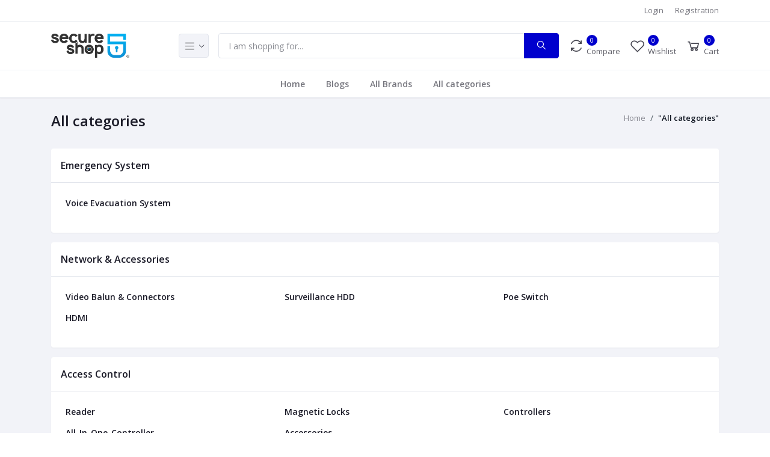

--- FILE ---
content_type: text/html; charset=UTF-8
request_url: https://secureshop.ng/categories
body_size: 9423
content:
<!DOCTYPE html>
<html lang="en">
<head>

    <meta name="csrf-token" content="PIYjqVgSayO7VNynbKQCiLFrgkV5x1pG6YCjcSka">
    <meta name="app-url" content="https://secureshop.ng/">
    <meta name="file-base-url" content="https://secureshop.ng/public/">

    <title>Secureshop | Best security digital store</title>

    <meta charset="utf-8">
    <meta name="viewport" content="width=device-width, initial-scale=1.0">
    <meta name="robots" content="index, follow">
    <meta name="description" content="" />
    <meta name="keywords" content="security, cctv, shop, store">

    
        <!-- Schema.org markup for Google+ -->
    <meta itemprop="name" content="Secureshop | NG">
    <meta itemprop="description" content="">
    <meta itemprop="image" content="">

    <!-- Twitter Card data -->
    <meta name="twitter:card" content="product">
    <meta name="twitter:site" content="@publisher_handle">
    <meta name="twitter:title" content="Secureshop | NG">
    <meta name="twitter:description" content="">
    <meta name="twitter:creator" content="@author_handle">
    <meta name="twitter:image" content="">

    <!-- Open Graph data -->
    <meta property="og:title" content="Secureshop | NG" />
    <meta property="og:type" content="website" />
    <meta property="og:url" content="https://secureshop.ng" />
    <meta property="og:image" content="" />
    <meta property="og:description" content="" />
    <meta property="og:site_name" content="Secureshop" />
    <meta property="fb:app_id" content="">
    
    <!-- Favicon -->
    <link rel="icon" href="">

    <!-- Google Fonts -->
    <link href="https://fonts.googleapis.com/css?family=Open+Sans:300,300i,400,400i,600,600i,700,700i,800,800i&display=swap" rel="stylesheet">

    <!-- CSS Files -->
    <link rel="stylesheet" href="https://secureshop.ng/public/assets/css/vendors.css">
        <link rel="stylesheet" href="https://secureshop.ng/public/assets/css/aiz-core.css">
    <link rel="stylesheet" href="https://secureshop.ng/public/assets/css/custom-style.css">


    <script>
        var AIZ = AIZ || {};
        AIZ.local = {
            nothing_found: 'Nothing found',
            choose_file: 'Choose file',
            file_selected: 'File selected',
            files_selected: 'Files selected',
            add_more_files: 'Add more files',
            adding_more_files: 'Adding more files',
            drop_files_here_paste_or: 'Drop files here, paste or',
            browse: 'Browse',
            upload_complete: 'Upload complete',
            upload_paused: 'Upload paused',
            resume_upload: 'Resume upload',
            pause_upload: 'Pause upload',
            retry_upload: 'Retry upload',
            cancel_upload: 'Cancel upload',
            uploading: 'Uploading',
            processing: 'Processing',
            complete: 'Complete',
            file: 'File',
            files: 'Files',
        }
    </script>

    <style>
        body{
            font-family: 'Open Sans', sans-serif;
            font-weight: 400;
        }
        :root{
            --primary: #0000CD;
            --hov-primary: #0000CD;
            --soft-primary: rgba(0,0,205,0.15);
        }
    </style>




</head>
<body>
    <!-- aiz-main-wrapper -->
    <div class="aiz-main-wrapper d-flex flex-column">

        <!-- Header -->
        <!-- Top Bar -->
<div class="top-navbar bg-white border-bottom border-soft-secondary z-1035">
    <div class="container">
        <div class="row">
            <div class="col-lg-7 col">
                <ul class="list-inline d-flex justify-content-between justify-content-lg-start mb-0">
                    
                                    </ul>
            </div>

            <div class="col-5 text-right d-none d-lg-block">
                <ul class="list-inline mb-0">
                                            <li class="list-inline-item mr-3">
                            <a href="https://secureshop.ng/users/login" class="text-reset py-2 d-inline-block opacity-60">Login</a>
                        </li>
                        <li class="list-inline-item">
                            <a href="https://secureshop.ng/users/registration" class="text-reset py-2 d-inline-block opacity-60">Registration</a>
                        </li>
                                    </ul>
            </div>
        </div>
    </div>
</div>
<!-- END Top Bar -->
<header class=" sticky-top  z-1020 bg-white border-bottom shadow-sm">
    <div class="position-relative logo-bar-area z-1">
        <div class="container">
            <div class="d-flex align-items-center">

                <div class="col-auto col-xl-3 pl-0 pr-3 d-flex align-items-center">
                    <a class="d-block py-20px mr-3 ml-0" href="https://secureshop.ng">
                                                                            <img src="https://secureshop.ng/public/uploads/all/Ij4lSDNyM8aBfMTAeDeoc49DX8a1nj4LuLVLcB9v.jpg" alt="Secureshop" class="mw-100 h-30px h-md-40px" height="40">
                                            </a>

                                            <div class="d-none d-xl-block align-self-stretch category-menu-icon-box ml-auto mr-0">
                            <div class="h-100 d-flex align-items-center" id="category-menu-icon">
                                <div class="dropdown-toggle navbar-light bg-light h-40px w-50px pl-2 rounded border c-pointer">
                                    <span class="navbar-toggler-icon"></span>
                                </div>
                            </div>
                        </div>
                                    </div>
                <div class="d-lg-none ml-auto mr-0">
                    <a class="p-2 d-block text-reset" href="javascript:void(0);" data-toggle="class-toggle" data-target=".front-header-search">
                        <i class="las la-search la-flip-horizontal la-2x"></i>
                    </a>
                </div>

                <div class="flex-grow-1 front-header-search d-flex align-items-center bg-white">
                    <div class="position-relative flex-grow-1">
                        <form action="https://secureshop.ng/search" method="GET" class="stop-propagation">
                            <div class="d-flex position-relative align-items-center">
                                <div class="d-lg-none" data-toggle="class-toggle" data-target=".front-header-search">
                                    <button class="btn px-2" type="button"><i class="la la-2x la-long-arrow-left"></i></button>
                                </div>
                                <div class="input-group">
                                    <input type="text" class="border-0 border-lg form-control" id="search" name="q" placeholder="I am shopping for..." autocomplete="off">
                                    <div class="input-group-append d-none d-lg-block">
                                        <button class="btn btn-primary" type="submit">
                                            <i class="la la-search la-flip-horizontal fs-18"></i>
                                        </button>
                                    </div>
                                </div>
                            </div>
                        </form>
                        <div class="typed-search-box stop-propagation document-click-d-none d-none bg-white rounded shadow-lg position-absolute left-0 top-100 w-100" style="min-height: 200px">
                            <div class="search-preloader absolute-top-center">
                                <div class="dot-loader"><div></div><div></div><div></div></div>
                            </div>
                            <div class="search-nothing d-none p-3 text-center fs-16">

                            </div>
                            <div id="search-content" class="text-left">

                            </div>
                        </div>
                    </div>
                </div>

                <div class="d-none d-lg-none ml-3 mr-0">
                    <div class="nav-search-box">
                        <a href="#" class="nav-box-link">
                            <i class="la la-search la-flip-horizontal d-inline-block nav-box-icon"></i>
                        </a>
                    </div>
                </div>

                <div class="d-none d-lg-block ml-3 mr-0">
                    <div class="" id="compare">
                        <a href="https://secureshop.ng/compare" class="d-flex align-items-center text-reset">
    <i class="la la-refresh la-2x opacity-80"></i>
    <span class="flex-grow-1 ml-1">
                    <span class="badge badge-primary badge-inline badge-pill">0</span>
                <span class="nav-box-text d-none d-xl-block opacity-70">Compare</span>
    </span>
</a>                    </div>
                </div>

                <div class="d-none d-lg-block ml-3 mr-0">
                    <div class="" id="wishlist">
                        <a href="https://secureshop.ng/wishlists" class="d-flex align-items-center text-reset">
    <i class="la la-heart-o la-2x opacity-80"></i>
    <span class="flex-grow-1 ml-1">
                    <span class="badge badge-primary badge-inline badge-pill">0</span>
                <span class="nav-box-text d-none d-xl-block opacity-70">Wishlist</span>
    </span>
</a>
                    </div>
                </div>

                <div class="d-none d-lg-block  align-self-stretch ml-3 mr-0" data-hover="dropdown">
                    <div class="nav-cart-box dropdown h-100" id="cart_items">
                        <a href="javascript:void(0)" class="d-flex align-items-center text-reset h-100" data-toggle="dropdown" data-display="static">
    <i class="la la-shopping-cart la-2x opacity-80"></i>
    <span class="flex-grow-1 ml-1">
                    <span class="badge badge-primary badge-inline badge-pill">0</span>
                <span class="nav-box-text d-none d-xl-block opacity-70">Cart</span>
    </span>
</a>
<div class="dropdown-menu dropdown-menu-right dropdown-menu-lg p-0 stop-propagation">
            <div class="text-center p-3">
            <i class="las la-frown la-3x opacity-60 mb-3"></i>
            <h3 class="h6 fw-700">Your Cart is empty</h3>
        </div>
    </div>
                    </div>
                </div>

            </div>
        </div>
                <div class="hover-category-menu position-absolute w-100 top-100 left-0 right-0 d-none z-3" id="hover-category-menu">
            <div class="container">
                <div class="row gutters-10 position-relative">
                    <div class="col-lg-3 position-static">
                        <div class="aiz-category-menu bg-white rounded  shadow-lg" id="category-sidebar" >
    <div class="p-3 bg-soft-primary d-none d-lg-block rounded-top all-category position-relative text-left">
        <span class="fw-600 fs-16 mr-3">Categories</span>
        <a href="https://secureshop.ng/categories" class="text-reset">
            <span class="d-none d-lg-inline-block">See All ></span>
        </a>
    </div>
    <ul class="list-unstyled categories no-scrollbar py-2 mb-0 text-left">
                    <li class="category-nav-element" data-id="30">
                <a href="https://secureshop.ng/category/Emergency-System-9NJMB" class="text-truncate text-reset py-2 px-3 d-block">
                    <img
                        class="cat-image lazyload mr-2 opacity-60"
                        src="https://secureshop.ng/public/assets/img/placeholder.jpg"
                        data-src=""
                        width="16"
                        alt="Emergency System"
                        onerror="this.onerror=null;this.src='https://secureshop.ng/public/assets/img/placeholder.jpg';"
                    >
                    <span class="cat-name">Emergency System</span>
                </a>
                                    <div class="sub-cat-menu c-scrollbar-light rounded shadow-lg p-4">
                        <div class="c-preloader text-center absolute-center">
                            <i class="las la-spinner la-spin la-3x opacity-70"></i>
                        </div>
                    </div>
                            </li>
                    <li class="category-nav-element" data-id="4">
                <a href="https://secureshop.ng/category/Network--Accessories-oOqj0" class="text-truncate text-reset py-2 px-3 d-block">
                    <img
                        class="cat-image lazyload mr-2 opacity-60"
                        src="https://secureshop.ng/public/assets/img/placeholder.jpg"
                        data-src=""
                        width="16"
                        alt="Network &amp; Accessories"
                        onerror="this.onerror=null;this.src='https://secureshop.ng/public/assets/img/placeholder.jpg';"
                    >
                    <span class="cat-name">Network &amp; Accessories</span>
                </a>
                                    <div class="sub-cat-menu c-scrollbar-light rounded shadow-lg p-4">
                        <div class="c-preloader text-center absolute-center">
                            <i class="las la-spinner la-spin la-3x opacity-70"></i>
                        </div>
                    </div>
                            </li>
                    <li class="category-nav-element" data-id="6">
                <a href="https://secureshop.ng/category/Access-Control-Mxjat" class="text-truncate text-reset py-2 px-3 d-block">
                    <img
                        class="cat-image lazyload mr-2 opacity-60"
                        src="https://secureshop.ng/public/assets/img/placeholder.jpg"
                        data-src=""
                        width="16"
                        alt="Access Control"
                        onerror="this.onerror=null;this.src='https://secureshop.ng/public/assets/img/placeholder.jpg';"
                    >
                    <span class="cat-name">Access Control</span>
                </a>
                                    <div class="sub-cat-menu c-scrollbar-light rounded shadow-lg p-4">
                        <div class="c-preloader text-center absolute-center">
                            <i class="las la-spinner la-spin la-3x opacity-70"></i>
                        </div>
                    </div>
                            </li>
                    <li class="category-nav-element" data-id="16">
                <a href="https://secureshop.ng/category/CCTV-o2tN7" class="text-truncate text-reset py-2 px-3 d-block">
                    <img
                        class="cat-image lazyload mr-2 opacity-60"
                        src="https://secureshop.ng/public/assets/img/placeholder.jpg"
                        data-src=""
                        width="16"
                        alt="CCTV"
                        onerror="this.onerror=null;this.src='https://secureshop.ng/public/assets/img/placeholder.jpg';"
                    >
                    <span class="cat-name">CCTV</span>
                </a>
                                    <div class="sub-cat-menu c-scrollbar-light rounded shadow-lg p-4">
                        <div class="c-preloader text-center absolute-center">
                            <i class="las la-spinner la-spin la-3x opacity-70"></i>
                        </div>
                    </div>
                            </li>
                    <li class="category-nav-element" data-id="23">
                <a href="https://secureshop.ng/category/Fire-Alarm-6M6Bx" class="text-truncate text-reset py-2 px-3 d-block">
                    <img
                        class="cat-image lazyload mr-2 opacity-60"
                        src="https://secureshop.ng/public/assets/img/placeholder.jpg"
                        data-src=""
                        width="16"
                        alt="Fire Alarm"
                        onerror="this.onerror=null;this.src='https://secureshop.ng/public/assets/img/placeholder.jpg';"
                    >
                    <span class="cat-name">Fire Alarm</span>
                </a>
                                    <div class="sub-cat-menu c-scrollbar-light rounded shadow-lg p-4">
                        <div class="c-preloader text-center absolute-center">
                            <i class="las la-spinner la-spin la-3x opacity-70"></i>
                        </div>
                    </div>
                            </li>
                    <li class="category-nav-element" data-id="33">
                <a href="https://secureshop.ng/category/Fire-Suppression-System-d1IFc" class="text-truncate text-reset py-2 px-3 d-block">
                    <img
                        class="cat-image lazyload mr-2 opacity-60"
                        src="https://secureshop.ng/public/assets/img/placeholder.jpg"
                        data-src=""
                        width="16"
                        alt="Fire Suppression System"
                        onerror="this.onerror=null;this.src='https://secureshop.ng/public/assets/img/placeholder.jpg';"
                    >
                    <span class="cat-name">Fire Suppression System</span>
                </a>
                                    <div class="sub-cat-menu c-scrollbar-light rounded shadow-lg p-4">
                        <div class="c-preloader text-center absolute-center">
                            <i class="las la-spinner la-spin la-3x opacity-70"></i>
                        </div>
                    </div>
                            </li>
            </ul>
</div>
                    </div>
                </div>
            </div>
        </div>
            </div>
            <div class="bg-white border-top border-gray-200 py-1">
            <div class="container">
                <ul class="list-inline mb-0 pl-0 mobile-hor-swipe text-center">
                                        <li class="list-inline-item mr-0">
                        <a href="http://secureshop.ng" class="opacity-60 fs-14 px-3 py-2 d-inline-block fw-600 hov-opacity-100 text-reset">
                            Home
                        </a>
                    </li>
                                        <li class="list-inline-item mr-0">
                        <a href="http://secureshop.ng/blog" class="opacity-60 fs-14 px-3 py-2 d-inline-block fw-600 hov-opacity-100 text-reset">
                            Blogs
                        </a>
                    </li>
                                        <li class="list-inline-item mr-0">
                        <a href="http://secureshop.ng/brands" class="opacity-60 fs-14 px-3 py-2 d-inline-block fw-600 hov-opacity-100 text-reset">
                            All Brands
                        </a>
                    </li>
                                        <li class="list-inline-item mr-0">
                        <a href="http://secureshop.ng/categories" class="opacity-60 fs-14 px-3 py-2 d-inline-block fw-600 hov-opacity-100 text-reset">
                            All categories
                        </a>
                    </li>
                                    </ul>
            </div>
        </div>
    </header>

        <section class="pt-4 mb-4">
    <div class="container text-center">
        <div class="row">
            <div class="col-lg-6 text-center text-lg-left">
                <h1 class="fw-600 h4">All categories</h1>
            </div>
            <div class="col-lg-6">
                <ul class="breadcrumb bg-transparent p-0 justify-content-center justify-content-lg-end">
                    <li class="breadcrumb-item opacity-50">
                        <a class="text-reset" href="https://secureshop.ng">Home</a>
                    </li>
                    <li class="text-dark fw-600 breadcrumb-item">
                        <a class="text-reset" href="https://secureshop.ng/categories">"All categories"</a>
                    </li>
                </ul>
            </div>
        </div>
    </div>
</section>
<section class="mb-4">
    <div class="container">
                    <div class="mb-3 bg-white shadow-sm rounded">
                <div class="p-3 border-bottom fs-16 fw-600">
                    <a href="https://secureshop.ng/category/Emergency-System-9NJMB" class="text-reset">Emergency System</a>
                </div>
                <div class="p-3 p-lg-4">
                    <div class="row">
                                                <div class="col-lg-4 col-6 text-left">
                            <h6 class="mb-3"><a class="text-reset fw-600 fs-14" href="https://secureshop.ng/category/Voice-Evacuation-System-XE5fN">Voice Evacuation System</a></h6>
                            <ul class="mb-3 list-unstyled pl-2">
                                                            </ul>
                        </div>
                                            </div>
                </div>
            </div>
                    <div class="mb-3 bg-white shadow-sm rounded">
                <div class="p-3 border-bottom fs-16 fw-600">
                    <a href="https://secureshop.ng/category/Network--Accessories-oOqj0" class="text-reset">Network &amp; Accessories</a>
                </div>
                <div class="p-3 p-lg-4">
                    <div class="row">
                                                <div class="col-lg-4 col-6 text-left">
                            <h6 class="mb-3"><a class="text-reset fw-600 fs-14" href="https://secureshop.ng/category/Video-Balun--Connectors-Skk69">Video Balun &amp; Connectors</a></h6>
                            <ul class="mb-3 list-unstyled pl-2">
                                                            </ul>
                        </div>
                                                <div class="col-lg-4 col-6 text-left">
                            <h6 class="mb-3"><a class="text-reset fw-600 fs-14" href="https://secureshop.ng/category/Surveillance-HDD-I3rPK">Surveillance HDD</a></h6>
                            <ul class="mb-3 list-unstyled pl-2">
                                                            </ul>
                        </div>
                                                <div class="col-lg-4 col-6 text-left">
                            <h6 class="mb-3"><a class="text-reset fw-600 fs-14" href="https://secureshop.ng/category/Poe-Switch-Gr0SX">Poe Switch</a></h6>
                            <ul class="mb-3 list-unstyled pl-2">
                                                            </ul>
                        </div>
                                                <div class="col-lg-4 col-6 text-left">
                            <h6 class="mb-3"><a class="text-reset fw-600 fs-14" href="https://secureshop.ng/category/hdmi-eoxu7">HDMI</a></h6>
                            <ul class="mb-3 list-unstyled pl-2">
                                                            </ul>
                        </div>
                                            </div>
                </div>
            </div>
                    <div class="mb-3 bg-white shadow-sm rounded">
                <div class="p-3 border-bottom fs-16 fw-600">
                    <a href="https://secureshop.ng/category/Access-Control-Mxjat" class="text-reset">Access Control</a>
                </div>
                <div class="p-3 p-lg-4">
                    <div class="row">
                                                <div class="col-lg-4 col-6 text-left">
                            <h6 class="mb-3"><a class="text-reset fw-600 fs-14" href="https://secureshop.ng/category/Reader-gJd7r">Reader</a></h6>
                            <ul class="mb-3 list-unstyled pl-2">
                                                            </ul>
                        </div>
                                                <div class="col-lg-4 col-6 text-left">
                            <h6 class="mb-3"><a class="text-reset fw-600 fs-14" href="https://secureshop.ng/category/Magnetic-Locks-Duluh">Magnetic Locks</a></h6>
                            <ul class="mb-3 list-unstyled pl-2">
                                                            </ul>
                        </div>
                                                <div class="col-lg-4 col-6 text-left">
                            <h6 class="mb-3"><a class="text-reset fw-600 fs-14" href="https://secureshop.ng/category/Controllers-bM6o7">Controllers</a></h6>
                            <ul class="mb-3 list-unstyled pl-2">
                                                            </ul>
                        </div>
                                                <div class="col-lg-4 col-6 text-left">
                            <h6 class="mb-3"><a class="text-reset fw-600 fs-14" href="https://secureshop.ng/category/All-In-One-Controller-9xAlo">All-In-One-Controller</a></h6>
                            <ul class="mb-3 list-unstyled pl-2">
                                                            </ul>
                        </div>
                                                <div class="col-lg-4 col-6 text-left">
                            <h6 class="mb-3"><a class="text-reset fw-600 fs-14" href="https://secureshop.ng/category/Accessories-WuxOb">Accessories</a></h6>
                            <ul class="mb-3 list-unstyled pl-2">
                                                            </ul>
                        </div>
                                            </div>
                </div>
            </div>
                    <div class="mb-3 bg-white shadow-sm rounded">
                <div class="p-3 border-bottom fs-16 fw-600">
                    <a href="https://secureshop.ng/category/CCTV-o2tN7" class="text-reset">CCTV</a>
                </div>
                <div class="p-3 p-lg-4">
                    <div class="row">
                                                <div class="col-lg-4 col-6 text-left">
                            <h6 class="mb-3"><a class="text-reset fw-600 fs-14" href="https://secureshop.ng/category/CCTV-Accessories-WeJd3">CCTV Accessories</a></h6>
                            <ul class="mb-3 list-unstyled pl-2">
                                                            </ul>
                        </div>
                                                <div class="col-lg-4 col-6 text-left">
                            <h6 class="mb-3"><a class="text-reset fw-600 fs-14" href="https://secureshop.ng/category/HD-Analog-Camera-6Dgoh">HD Analog Camera</a></h6>
                            <ul class="mb-3 list-unstyled pl-2">
                                                            </ul>
                        </div>
                                                <div class="col-lg-4 col-6 text-left">
                            <h6 class="mb-3"><a class="text-reset fw-600 fs-14" href="https://secureshop.ng/category/IP-Cameras-Kr97z">IP Cameras</a></h6>
                            <ul class="mb-3 list-unstyled pl-2">
                                                            </ul>
                        </div>
                                                <div class="col-lg-4 col-6 text-left">
                            <h6 class="mb-3"><a class="text-reset fw-600 fs-14" href="https://secureshop.ng/category/XVR-GU6zQ">XVR</a></h6>
                            <ul class="mb-3 list-unstyled pl-2">
                                                            </ul>
                        </div>
                                                <div class="col-lg-4 col-6 text-left">
                            <h6 class="mb-3"><a class="text-reset fw-600 fs-14" href="https://secureshop.ng/category/NVR-QJ9WC">NVR</a></h6>
                            <ul class="mb-3 list-unstyled pl-2">
                                                                <li class="mb-2">
                                    <a class="text-reset" href="https://secureshop.ng/category/nvr-kfdgm" >NON POE NVR</a>
                                </li>
                                                                <li class="mb-2">
                                    <a class="text-reset" href="https://secureshop.ng/category/POE-NVR-SU60E" >POE NVR</a>
                                </li>
                                                            </ul>
                        </div>
                                            </div>
                </div>
            </div>
                    <div class="mb-3 bg-white shadow-sm rounded">
                <div class="p-3 border-bottom fs-16 fw-600">
                    <a href="https://secureshop.ng/category/Fire-Alarm-6M6Bx" class="text-reset">Fire Alarm</a>
                </div>
                <div class="p-3 p-lg-4">
                    <div class="row">
                                                <div class="col-lg-4 col-6 text-left">
                            <h6 class="mb-3"><a class="text-reset fw-600 fs-14" href="https://secureshop.ng/category/Conventional--Fire-System-shScg">Conventional  Fire System</a></h6>
                            <ul class="mb-3 list-unstyled pl-2">
                                                            </ul>
                        </div>
                                                <div class="col-lg-4 col-6 text-left">
                            <h6 class="mb-3"><a class="text-reset fw-600 fs-14" href="https://secureshop.ng/category/Addressable-Fire-System-uinYg">Addressable Fire System</a></h6>
                            <ul class="mb-3 list-unstyled pl-2">
                                                            </ul>
                        </div>
                                                <div class="col-lg-4 col-6 text-left">
                            <h6 class="mb-3"><a class="text-reset fw-600 fs-14" href="https://secureshop.ng/category/Wireless-Fire-Alarm-System-zbYT7">Wireless Fire Alarm System</a></h6>
                            <ul class="mb-3 list-unstyled pl-2">
                                                            </ul>
                        </div>
                                            </div>
                </div>
            </div>
                    <div class="mb-3 bg-white shadow-sm rounded">
                <div class="p-3 border-bottom fs-16 fw-600">
                    <a href="https://secureshop.ng/category/Fire-Suppression-System-d1IFc" class="text-reset">Fire Suppression System</a>
                </div>
                <div class="p-3 p-lg-4">
                    <div class="row">
                                                <div class="col-lg-4 col-6 text-left">
                            <h6 class="mb-3"><a class="text-reset fw-600 fs-14" href="https://secureshop.ng/category/Gas-Extinguishing-Control-System-nD9Hw">Gas Extinguishing Control System</a></h6>
                            <ul class="mb-3 list-unstyled pl-2">
                                                            </ul>
                        </div>
                                            </div>
                </div>
            </div>
            </div>
</section>


        <section class="bg-white border-top mt-auto">
    <div class="container">
        <div class="row no-gutters">
            <div class="col-lg-3 col-md-6">
                <a class="text-reset border-left text-center p-4 d-block" href="https://secureshop.ng/terms">
                    <i class="la la-file-text la-3x text-primary mb-2"></i>
                    <h4 class="h6">Terms &amp; conditions</h4>
                </a>
            </div>
            <div class="col-lg-3 col-md-6">
                <a class="text-reset border-left text-center p-4 d-block" href="https://secureshop.ng/returnpolicy">
                    <i class="la la-mail-reply la-3x text-primary mb-2"></i>
                    <h4 class="h6">Return Policy</h4>
                </a>
            </div>
            <div class="col-lg-3 col-md-6">
                <a class="text-reset border-left text-center p-4 d-block" href="https://secureshop.ng/supportpolicy">
                    <i class="la la-support la-3x text-primary mb-2"></i>
                    <h4 class="h6">Support Policy</h4>
                </a>
            </div>
            <div class="col-lg-3 col-md-6">
                <a class="text-reset border-left border-right text-center p-4 d-block" href="https://secureshop.ng/privacypolicy">
                    <i class="las la-exclamation-circle la-3x text-primary mb-2"></i>
                    <h4 class="h6">Privacy Policy</h4>
                </a>
            </div>
        </div>
    </div>
</section>

<section class="bg-dark py-5 text-light footer-widget">
    <div class="container">
        <div class="row">
            <div class="col-lg-5 col-xl-4 text-center text-md-left">
                <div class="mt-4">
                    <a href="https://secureshop.ng" class="d-block">
                                                    <img class="lazyload" src="https://secureshop.ng/public/assets/img/placeholder-rect.jpg" data-src="https://secureshop.ng/public/uploads/all/aAoeNRufGayWS3hXTUX7YWE10Ydi1EjFGCRc2Jl9.png" alt="Secureshop" height="44">
                                            </a>
                    <div class="my-3">
                        Secureshop is an E-commerce website that sells security tool, CCTV, Fire Alarms and many More                    </div>
                    <div class="d-inline-block d-md-block">
                        <form class="form-inline" method="POST" action="https://secureshop.ng/subscribers">
                            <input type="hidden" name="_token" value="PIYjqVgSayO7VNynbKQCiLFrgkV5x1pG6YCjcSka">                            <div class="form-group mb-0">
                                <input type="email" class="form-control" placeholder="Your Email Address" name="email" required>
                            </div>
                            <button type="submit" class="btn btn-primary">
                                Subscribe
                            </button>
                        </form>
                    </div>
                </div>
            </div>
            <div class="col-lg-3 ml-xl-auto col-md-4 mr-0">
                <div class="text-center text-md-left mt-4">
                    <h4 class="fs-13 text-uppercase fw-600 border-bottom border-gray-900 pb-2 mb-4">
                        Contact Info
                    </h4>
                    <ul class="list-unstyled">
                        <li class="mb-2">
                           <span class="d-block opacity-30">Address:</span>
                           <span class="d-block opacity-70">23, Opebi Road, Pentagon Plaza 3rd Floor Wing C, Opposite Chrisland School, Opebi, Ikeja, Lagos.</span>
                        </li>
                        <li class="mb-2">
                           <span class="d-block opacity-30">Phone:</span>
                           <span class="d-block opacity-70">+2348188116925 +2349047832842</span>
                        </li>
                        <li class="mb-2">
                           <span class="d-block opacity-30">Email:</span>
                           <span class="d-block opacity-70">
                               <a href="mailto:info@secureshop.ng" class="text-reset">info@secureshop.ng</a>
                            </span>
                        </li>
                    </ul>
                </div>
            </div>
            <div class="col-lg-2 col-md-4">
                <div class="text-center text-md-left mt-4">
                    <h4 class="fs-13 text-uppercase fw-600 border-bottom border-gray-900 pb-2 mb-4">
                        
                    </h4>
                    <ul class="list-unstyled">
                                            </ul>
                </div>
            </div>

            <div class="col-md-4 col-lg-2">
                <div class="text-center text-md-left mt-4">
                    <h4 class="fs-13 text-uppercase fw-600 border-bottom border-gray-900 pb-2 mb-4">
                        My Account
                    </h4>
                    <ul class="list-unstyled">
                                                    <li class="mb-2">
                                <a class="opacity-50 hov-opacity-100 text-reset" href="https://secureshop.ng/users/login">
                                    Login
                                </a>
                            </li>
                                                <li class="mb-2">
                            <a class="opacity-50 hov-opacity-100 text-reset" href="https://secureshop.ng/purchase_history">
                                Order History
                            </a>
                        </li>
                        <li class="mb-2">
                            <a class="opacity-50 hov-opacity-100 text-reset" href="https://secureshop.ng/wishlists">
                                My Wishlist
                            </a>
                        </li>
                        <li class="mb-2">
                            <a class="opacity-50 hov-opacity-100 text-reset" href="https://secureshop.ng/track_your_order">
                                Track Order
                            </a>
                        </li>
                                            </ul>
                </div>
                            </div>
        </div>
    </div>
</section>

<!-- FOOTER -->
<footer class="pt-3 pb-7 pb-xl-3 bg-black text-light">
    <div class="container">
        <div class="row align-items-center">
            <div class="col-lg-4">
                <div class="text-center text-md-left">
                                    </div>
            </div>
            <div class="col-lg-4">
                <ul class="list-inline my-3 my-md-0 social colored text-center">
                                        <li class="list-inline-item">
                        <a href="facebook.com/secureshopng" target="_blank" class="facebook"><i class="lab la-facebook-f"></i></a>
                    </li>
                                                                                <li class="list-inline-item">
                        <a href="instagram.com/secureshop_ng" target="_blank" class="instagram"><i class="lab la-instagram"></i></a>
                    </li>
                                                                            </ul>
            </div>
            <div class="col-lg-4">
                <div class="text-center text-md-right">
                    <ul class="list-inline mb-0">
                                            </ul>
                </div>
            </div>
        </div>
    </div>
</footer>


<div class="aiz-mobile-bottom-nav d-xl-none fixed-bottom bg-white shadow-lg border-top">
    <div class="d-flex justify-content-around align-items-center">
        <a href="https://secureshop.ng" class="text-reset flex-grow-1 text-center py-3 border-right ">
            <i class="las la-home la-2x"></i>
        </a>
        <a href="https://secureshop.ng/categories" class="text-reset flex-grow-1 text-center py-3 border-right bg-soft-primary">
            <span class="d-inline-block position-relative px-2">
                <i class="las la-list-ul la-2x"></i>
            </span>
        </a>
        <a href="https://secureshop.ng/cart" class="text-reset flex-grow-1 text-center py-3 border-right ">
            <span class="d-inline-block position-relative px-2">
                <i class="las la-shopping-cart la-2x"></i>
                                    <span class="badge badge-circle badge-primary position-absolute absolute-top-right" id="cart_items_sidenav">0</span>
                            </span>
        </a>
                    <a href="https://secureshop.ng/users/login" class="text-reset flex-grow-1 text-center py-2">
                <span class="avatar avatar-sm d-block mx-auto">
                    <img src="https://secureshop.ng/public/assets/img/avatar-place.png">
                </span>
            </a>
            </div>
</div>

    </div>

    
    <script>
    function confirm_modal(delete_url)
    {
        jQuery('#confirm-delete').modal('show', {backdrop: 'static'});
        document.getElementById('delete_link').setAttribute('href' , delete_url);
    }
</script>

<div class="modal fade" id="confirm-delete" tabindex="-1" role="dialog" aria-labelledby="myModalLabel" aria-hidden="true">
    <div class="modal-dialog">
        <div class="modal-content">

            <div class="modal-header">
                
                <h4 class="modal-title" id="myModalLabel">Confirmation</h4>
            </div>

            <div class="modal-body">
                <p>Delete confirmation message</p>
            </div>

            <div class="modal-footer">
                <button type="button" class="btn btn-default" data-dismiss="modal">Cancel</button>
                <a id="delete_link" class="btn btn-danger btn-ok">Delete</a>
            </div>
        </div>
    </div>
</div>

    <div class="modal fade" id="addToCart">
        <div class="modal-dialog modal-lg modal-dialog-centered modal-dialog-zoom product-modal" id="modal-size" role="document">
            <div class="modal-content position-relative">
                <div class="c-preloader text-center p-3">
                    <i class="las la-spinner la-spin la-3x"></i>
                </div>
                <button type="button" class="close absolute-top-right btn-icon close z-1" data-dismiss="modal" aria-label="Close">
                    <span aria-hidden="true" class="la-2x">&times;</span>
                </button>
                <div id="addToCart-modal-body">

                </div>
            </div>
        </div>
    </div>

    
    <!-- SCRIPTS -->
    <script src="https://secureshop.ng/public/assets/js/vendors.js"></script>
    <script src="https://secureshop.ng/public/assets/js/aiz-core.js"></script>



    
    <script>
            </script>

    <script>

        $(document).ready(function() {
            $('.category-nav-element').each(function(i, el) {
                $(el).on('mouseover', function(){
                    if(!$(el).find('.sub-cat-menu').hasClass('loaded')){
                        $.post('https://secureshop.ng/category/nav-element-list', {_token: AIZ.data.csrf, id:$(el).data('id')}, function(data){
                            $(el).find('.sub-cat-menu').addClass('loaded').html(data);
                        });
                    }
                });
            });
            if ($('#lang-change').length > 0) {
                $('#lang-change .dropdown-menu a').each(function() {
                    $(this).on('click', function(e){
                        e.preventDefault();
                        var $this = $(this);
                        var locale = $this.data('flag');
                        $.post('https://secureshop.ng/language',{_token: AIZ.data.csrf, locale:locale}, function(data){
                            location.reload();
                        });

                    });
                });
            }

            if ($('#currency-change').length > 0) {
                $('#currency-change .dropdown-menu a').each(function() {
                    $(this).on('click', function(e){
                        e.preventDefault();
                        var $this = $(this);
                        var currency_code = $this.data('currency');
                        $.post('https://secureshop.ng/currency',{_token: AIZ.data.csrf, currency_code:currency_code}, function(data){
                            location.reload();
                        });

                    });
                });
            }
        });

        $('#search').on('keyup', function(){
            search();
        });

        $('#search').on('focus', function(){
            search();
        });

        function search(){
            var searchKey = $('#search').val();
            if(searchKey.length > 0){
                $('body').addClass("typed-search-box-shown");

                $('.typed-search-box').removeClass('d-none');
                $('.search-preloader').removeClass('d-none');
                $.post('https://secureshop.ng/ajax-search', { _token: AIZ.data.csrf, search:searchKey}, function(data){
                    if(data == '0'){
                        // $('.typed-search-box').addClass('d-none');
                        $('#search-content').html(null);
                        $('.typed-search-box .search-nothing').removeClass('d-none').html('Sorry, nothing found for <strong>"'+searchKey+'"</strong>');
                        $('.search-preloader').addClass('d-none');

                    }
                    else{
                        $('.typed-search-box .search-nothing').addClass('d-none').html(null);
                        $('#search-content').html(data);
                        $('.search-preloader').addClass('d-none');
                    }
                });
            }
            else {
                $('.typed-search-box').addClass('d-none');
                $('body').removeClass("typed-search-box-shown");
            }
        }

        function updateNavCart(){
            $.post('https://secureshop.ng/cart/nav-cart-items', {_token: AIZ.data.csrf }, function(data){
                $('#cart_items').html(data);
            });
        }

        function removeFromCart(key){
            $.post('https://secureshop.ng/cart/removeFromCart', {_token: AIZ.data.csrf, key:key}, function(data){
                updateNavCart();
                $('#cart-summary').html(data);
                AIZ.plugins.notify('success', 'Item has been removed from cart');
                $('#cart_items_sidenav').html(parseInt($('#cart_items_sidenav').html())-1);
            });
        }

        function addToCompare(id){
            $.post('https://secureshop.ng/compare/addToCompare', {_token: AIZ.data.csrf, id:id}, function(data){
                $('#compare').html(data);
                AIZ.plugins.notify('success', "Item has been added to compare list");
                $('#compare_items_sidenav').html(parseInt($('#compare_items_sidenav').html())+1);
            });
        }

        function addToWishList(id){
                            AIZ.plugins.notify('warning', "Please login first");
                    }

        function showAddToCartModal(id){
            if(!$('#modal-size').hasClass('modal-lg')){
                $('#modal-size').addClass('modal-lg');
            }
            $('#addToCart-modal-body').html(null);
            $('#addToCart').modal();
            $('.c-preloader').show();
            $.post('https://secureshop.ng/cart/show-cart-modal', {_token: AIZ.data.csrf, id:id}, function(data){
                $('.c-preloader').hide();
                $('#addToCart-modal-body').html(data);
                AIZ.plugins.slickCarousel();
                AIZ.plugins.zoom();
                AIZ.extra.plusMinus();
                getVariantPrice();
            });
        }

        $('#option-choice-form input').on('change', function(){
            getVariantPrice();
        });

        function getVariantPrice(){
            if($('#option-choice-form input[name=quantity]').val() > 0 && checkAddToCartValidity()){
                $.ajax({
                   type:"POST",
                   url: 'https://secureshop.ng/product/variant_price',
                   data: $('#option-choice-form').serializeArray(),
                   success: function(data){

                        $('.product-gallery-thumb .carousel-box').each(function (i) {
                            if($(this).data('variation') && data.variation == $(this).data('variation')){
                                $('.product-gallery-thumb').slick('slickGoTo', i);
                            }
                        })

                       $('#option-choice-form #chosen_price_div').removeClass('d-none');
                       $('#option-choice-form #chosen_price_div #chosen_price').html(data.price);
                       $('#available-quantity').html(data.quantity);
                       $('.input-number').prop('max', data.quantity);
                       if(parseInt(data.quantity) < 1 && data.digital  == 0){
                           $('.buy-now').hide();
                           $('.add-to-cart').hide();
                       }
                       else{
                           $('.buy-now').show();
                           $('.add-to-cart').show();
                       }
                   }
               });
            }
        }

        function checkAddToCartValidity(){
            var names = {};
            $('#option-choice-form input:radio').each(function() { // find unique names
                  names[$(this).attr('name')] = true;
            });
            var count = 0;
            $.each(names, function() { // then count them
                  count++;
            });

            if($('#option-choice-form input:radio:checked').length == count){
                return true;
            }

            return false;
        }

        function addToCart(){
            if(checkAddToCartValidity()) {
                $('#addToCart').modal();
                $('.c-preloader').show();
                $.ajax({
                   type:"POST",
                   url: 'https://secureshop.ng/cart/addtocart',
                   data: $('#option-choice-form').serializeArray(),
                   success: function(data){
                       $('#addToCart-modal-body').html(null);
                       $('.c-preloader').hide();
                       $('#modal-size').removeClass('modal-lg');
                       $('#addToCart-modal-body').html(data.view);
                       updateNavCart();
                       $('#cart_items_sidenav').html(parseInt($('#cart_items_sidenav').html())+1);
                   }
               });
            }
            else{
                AIZ.plugins.notify('warning', 'Please choose all the options');
            }
        }

        function buyNow(){
            if(checkAddToCartValidity()) {
                $('#addToCart-modal-body').html(null);
                $('#addToCart').modal();
                $('.c-preloader').show();
                $.ajax({
                   type:"POST",
                   url: 'https://secureshop.ng/cart/addtocart',
                   data: $('#option-choice-form').serializeArray(),
                   success: function(data){
                       if(data.status == 1){
                            updateNavCart();
                            $('#cart_items_sidenav').html(parseInt($('#cart_items_sidenav').html())+1);
                            window.location.replace("https://secureshop.ng/cart");
                       }
                       else{
                            $('#addToCart-modal-body').html(null);
                            $('.c-preloader').hide();
                            $('#modal-size').removeClass('modal-lg');
                            $('#addToCart-modal-body').html(data.view);
                       }
                   }
               });
            }
            else{
                AIZ.plugins.notify('warning', 'Please choose all the options');
            }
        }

        function show_purchase_history_details(order_id)
        {
            $('#order-details-modal-body').html(null);

            if(!$('#modal-size').hasClass('modal-lg')){
                $('#modal-size').addClass('modal-lg');
            }

            $.post('https://secureshop.ng/purchase_history/details', { _token : AIZ.data.csrf, order_id : order_id}, function(data){
                $('#order-details-modal-body').html(data);
                $('#order_details').modal();
                $('.c-preloader').hide();
            });
        }

        function show_order_details(order_id)
        {
            $('#order-details-modal-body').html(null);

            if(!$('#modal-size').hasClass('modal-lg')){
                $('#modal-size').addClass('modal-lg');
            }

            $.post('https://secureshop.ng/orders/details', { _token : AIZ.data.csrf, order_id : order_id}, function(data){
                $('#order-details-modal-body').html(data);
                $('#order_details').modal();
                $('.c-preloader').hide();
            });
        }

        function cartQuantityInitialize(){
            $('.btn-number').click(function(e) {
                e.preventDefault();

                fieldName = $(this).attr('data-field');
                type = $(this).attr('data-type');
                var input = $("input[name='" + fieldName + "']");
                var currentVal = parseInt(input.val());

                if (!isNaN(currentVal)) {
                    if (type == 'minus') {

                        if (currentVal > input.attr('min')) {
                            input.val(currentVal - 1).change();
                        }
                        if (parseInt(input.val()) == input.attr('min')) {
                            $(this).attr('disabled', true);
                        }

                    } else if (type == 'plus') {

                        if (currentVal < input.attr('max')) {
                            input.val(currentVal + 1).change();
                        }
                        if (parseInt(input.val()) == input.attr('max')) {
                            $(this).attr('disabled', true);
                        }

                    }
                } else {
                    input.val(0);
                }
            });

            $('.input-number').focusin(function() {
                $(this).data('oldValue', $(this).val());
            });

            $('.input-number').change(function() {

                minValue = parseInt($(this).attr('min'));
                maxValue = parseInt($(this).attr('max'));
                valueCurrent = parseInt($(this).val());

                name = $(this).attr('name');
                if (valueCurrent >= minValue) {
                    $(".btn-number[data-type='minus'][data-field='" + name + "']").removeAttr('disabled')
                } else {
                    alert('Sorry, the minimum value was reached');
                    $(this).val($(this).data('oldValue'));
                }
                if (valueCurrent <= maxValue) {
                    $(".btn-number[data-type='plus'][data-field='" + name + "']").removeAttr('disabled')
                } else {
                    alert('Sorry, the maximum value was reached');
                    $(this).val($(this).data('oldValue'));
                }


            });
            $(".input-number").keydown(function(e) {
                // Allow: backspace, delete, tab, escape, enter and .
                if ($.inArray(e.keyCode, [46, 8, 9, 27, 13, 190]) !== -1 ||
                    // Allow: Ctrl+A
                    (e.keyCode == 65 && e.ctrlKey === true) ||
                    // Allow: home, end, left, right
                    (e.keyCode >= 35 && e.keyCode <= 39)) {
                    // let it happen, don't do anything
                    return;
                }
                // Ensure that it is a number and stop the keypress
                if ((e.shiftKey || (e.keyCode < 48 || e.keyCode > 57)) && (e.keyCode < 96 || e.keyCode > 105)) {
                    e.preventDefault();
                }
            });
        }

         function imageInputInitialize(){
             $('.custom-input-file').each(function() {
                 var $input = $(this),
                     $label = $input.next('label'),
                     labelVal = $label.html();

                 $input.on('change', function(e) {
                     var fileName = '';

                     if (this.files && this.files.length > 1)
                         fileName = (this.getAttribute('data-multiple-caption') || '').replace('{count}', this.files.length);
                     else if (e.target.value)
                         fileName = e.target.value.split('\\').pop();

                     if (fileName)
                         $label.find('span').html(fileName);
                     else
                         $label.html(labelVal);
                 });

                 // Firefox bug fix
                 $input
                     .on('focus', function() {
                         $input.addClass('has-focus');
                     })
                     .on('blur', function() {
                         $input.removeClass('has-focus');
                     });
             });
         }

    </script>

    
    <!--Start of Tawk.to Script-->
<script type="text/javascript">
var Tawk_API=Tawk_API||{}, Tawk_LoadStart=new Date();
(function(){
var s1=document.createElement("script"),s0=document.getElementsByTagName("script")[0];
s1.async=true;
s1.src='https://embed.tawk.to/6672c377dd590416e257b5a6/1i0o4n34n';
s1.charset='UTF-8';
s1.setAttribute('crossorigin','*');
s0.parentNode.insertBefore(s1,s0);
})();
</script>
<!--End of Tawk.to Script-->
</body>
</html>
